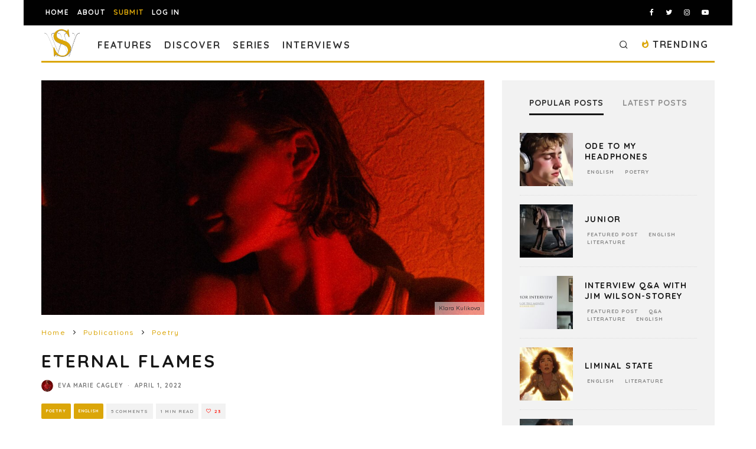

--- FILE ---
content_type: text/html; charset=utf-8
request_url: https://www.google.com/recaptcha/api2/anchor?ar=1&k=6LeSeDAaAAAAAGisEqXe9KVlHgX2KneJUCxZPZY9&co=aHR0cHM6Ly9zcGlsbHdvcmRzLmNvbTo0NDM.&hl=en&v=PoyoqOPhxBO7pBk68S4YbpHZ&size=invisible&anchor-ms=20000&execute-ms=30000&cb=p4p1y09bn7ap
body_size: 48627
content:
<!DOCTYPE HTML><html dir="ltr" lang="en"><head><meta http-equiv="Content-Type" content="text/html; charset=UTF-8">
<meta http-equiv="X-UA-Compatible" content="IE=edge">
<title>reCAPTCHA</title>
<style type="text/css">
/* cyrillic-ext */
@font-face {
  font-family: 'Roboto';
  font-style: normal;
  font-weight: 400;
  font-stretch: 100%;
  src: url(//fonts.gstatic.com/s/roboto/v48/KFO7CnqEu92Fr1ME7kSn66aGLdTylUAMa3GUBHMdazTgWw.woff2) format('woff2');
  unicode-range: U+0460-052F, U+1C80-1C8A, U+20B4, U+2DE0-2DFF, U+A640-A69F, U+FE2E-FE2F;
}
/* cyrillic */
@font-face {
  font-family: 'Roboto';
  font-style: normal;
  font-weight: 400;
  font-stretch: 100%;
  src: url(//fonts.gstatic.com/s/roboto/v48/KFO7CnqEu92Fr1ME7kSn66aGLdTylUAMa3iUBHMdazTgWw.woff2) format('woff2');
  unicode-range: U+0301, U+0400-045F, U+0490-0491, U+04B0-04B1, U+2116;
}
/* greek-ext */
@font-face {
  font-family: 'Roboto';
  font-style: normal;
  font-weight: 400;
  font-stretch: 100%;
  src: url(//fonts.gstatic.com/s/roboto/v48/KFO7CnqEu92Fr1ME7kSn66aGLdTylUAMa3CUBHMdazTgWw.woff2) format('woff2');
  unicode-range: U+1F00-1FFF;
}
/* greek */
@font-face {
  font-family: 'Roboto';
  font-style: normal;
  font-weight: 400;
  font-stretch: 100%;
  src: url(//fonts.gstatic.com/s/roboto/v48/KFO7CnqEu92Fr1ME7kSn66aGLdTylUAMa3-UBHMdazTgWw.woff2) format('woff2');
  unicode-range: U+0370-0377, U+037A-037F, U+0384-038A, U+038C, U+038E-03A1, U+03A3-03FF;
}
/* math */
@font-face {
  font-family: 'Roboto';
  font-style: normal;
  font-weight: 400;
  font-stretch: 100%;
  src: url(//fonts.gstatic.com/s/roboto/v48/KFO7CnqEu92Fr1ME7kSn66aGLdTylUAMawCUBHMdazTgWw.woff2) format('woff2');
  unicode-range: U+0302-0303, U+0305, U+0307-0308, U+0310, U+0312, U+0315, U+031A, U+0326-0327, U+032C, U+032F-0330, U+0332-0333, U+0338, U+033A, U+0346, U+034D, U+0391-03A1, U+03A3-03A9, U+03B1-03C9, U+03D1, U+03D5-03D6, U+03F0-03F1, U+03F4-03F5, U+2016-2017, U+2034-2038, U+203C, U+2040, U+2043, U+2047, U+2050, U+2057, U+205F, U+2070-2071, U+2074-208E, U+2090-209C, U+20D0-20DC, U+20E1, U+20E5-20EF, U+2100-2112, U+2114-2115, U+2117-2121, U+2123-214F, U+2190, U+2192, U+2194-21AE, U+21B0-21E5, U+21F1-21F2, U+21F4-2211, U+2213-2214, U+2216-22FF, U+2308-230B, U+2310, U+2319, U+231C-2321, U+2336-237A, U+237C, U+2395, U+239B-23B7, U+23D0, U+23DC-23E1, U+2474-2475, U+25AF, U+25B3, U+25B7, U+25BD, U+25C1, U+25CA, U+25CC, U+25FB, U+266D-266F, U+27C0-27FF, U+2900-2AFF, U+2B0E-2B11, U+2B30-2B4C, U+2BFE, U+3030, U+FF5B, U+FF5D, U+1D400-1D7FF, U+1EE00-1EEFF;
}
/* symbols */
@font-face {
  font-family: 'Roboto';
  font-style: normal;
  font-weight: 400;
  font-stretch: 100%;
  src: url(//fonts.gstatic.com/s/roboto/v48/KFO7CnqEu92Fr1ME7kSn66aGLdTylUAMaxKUBHMdazTgWw.woff2) format('woff2');
  unicode-range: U+0001-000C, U+000E-001F, U+007F-009F, U+20DD-20E0, U+20E2-20E4, U+2150-218F, U+2190, U+2192, U+2194-2199, U+21AF, U+21E6-21F0, U+21F3, U+2218-2219, U+2299, U+22C4-22C6, U+2300-243F, U+2440-244A, U+2460-24FF, U+25A0-27BF, U+2800-28FF, U+2921-2922, U+2981, U+29BF, U+29EB, U+2B00-2BFF, U+4DC0-4DFF, U+FFF9-FFFB, U+10140-1018E, U+10190-1019C, U+101A0, U+101D0-101FD, U+102E0-102FB, U+10E60-10E7E, U+1D2C0-1D2D3, U+1D2E0-1D37F, U+1F000-1F0FF, U+1F100-1F1AD, U+1F1E6-1F1FF, U+1F30D-1F30F, U+1F315, U+1F31C, U+1F31E, U+1F320-1F32C, U+1F336, U+1F378, U+1F37D, U+1F382, U+1F393-1F39F, U+1F3A7-1F3A8, U+1F3AC-1F3AF, U+1F3C2, U+1F3C4-1F3C6, U+1F3CA-1F3CE, U+1F3D4-1F3E0, U+1F3ED, U+1F3F1-1F3F3, U+1F3F5-1F3F7, U+1F408, U+1F415, U+1F41F, U+1F426, U+1F43F, U+1F441-1F442, U+1F444, U+1F446-1F449, U+1F44C-1F44E, U+1F453, U+1F46A, U+1F47D, U+1F4A3, U+1F4B0, U+1F4B3, U+1F4B9, U+1F4BB, U+1F4BF, U+1F4C8-1F4CB, U+1F4D6, U+1F4DA, U+1F4DF, U+1F4E3-1F4E6, U+1F4EA-1F4ED, U+1F4F7, U+1F4F9-1F4FB, U+1F4FD-1F4FE, U+1F503, U+1F507-1F50B, U+1F50D, U+1F512-1F513, U+1F53E-1F54A, U+1F54F-1F5FA, U+1F610, U+1F650-1F67F, U+1F687, U+1F68D, U+1F691, U+1F694, U+1F698, U+1F6AD, U+1F6B2, U+1F6B9-1F6BA, U+1F6BC, U+1F6C6-1F6CF, U+1F6D3-1F6D7, U+1F6E0-1F6EA, U+1F6F0-1F6F3, U+1F6F7-1F6FC, U+1F700-1F7FF, U+1F800-1F80B, U+1F810-1F847, U+1F850-1F859, U+1F860-1F887, U+1F890-1F8AD, U+1F8B0-1F8BB, U+1F8C0-1F8C1, U+1F900-1F90B, U+1F93B, U+1F946, U+1F984, U+1F996, U+1F9E9, U+1FA00-1FA6F, U+1FA70-1FA7C, U+1FA80-1FA89, U+1FA8F-1FAC6, U+1FACE-1FADC, U+1FADF-1FAE9, U+1FAF0-1FAF8, U+1FB00-1FBFF;
}
/* vietnamese */
@font-face {
  font-family: 'Roboto';
  font-style: normal;
  font-weight: 400;
  font-stretch: 100%;
  src: url(//fonts.gstatic.com/s/roboto/v48/KFO7CnqEu92Fr1ME7kSn66aGLdTylUAMa3OUBHMdazTgWw.woff2) format('woff2');
  unicode-range: U+0102-0103, U+0110-0111, U+0128-0129, U+0168-0169, U+01A0-01A1, U+01AF-01B0, U+0300-0301, U+0303-0304, U+0308-0309, U+0323, U+0329, U+1EA0-1EF9, U+20AB;
}
/* latin-ext */
@font-face {
  font-family: 'Roboto';
  font-style: normal;
  font-weight: 400;
  font-stretch: 100%;
  src: url(//fonts.gstatic.com/s/roboto/v48/KFO7CnqEu92Fr1ME7kSn66aGLdTylUAMa3KUBHMdazTgWw.woff2) format('woff2');
  unicode-range: U+0100-02BA, U+02BD-02C5, U+02C7-02CC, U+02CE-02D7, U+02DD-02FF, U+0304, U+0308, U+0329, U+1D00-1DBF, U+1E00-1E9F, U+1EF2-1EFF, U+2020, U+20A0-20AB, U+20AD-20C0, U+2113, U+2C60-2C7F, U+A720-A7FF;
}
/* latin */
@font-face {
  font-family: 'Roboto';
  font-style: normal;
  font-weight: 400;
  font-stretch: 100%;
  src: url(//fonts.gstatic.com/s/roboto/v48/KFO7CnqEu92Fr1ME7kSn66aGLdTylUAMa3yUBHMdazQ.woff2) format('woff2');
  unicode-range: U+0000-00FF, U+0131, U+0152-0153, U+02BB-02BC, U+02C6, U+02DA, U+02DC, U+0304, U+0308, U+0329, U+2000-206F, U+20AC, U+2122, U+2191, U+2193, U+2212, U+2215, U+FEFF, U+FFFD;
}
/* cyrillic-ext */
@font-face {
  font-family: 'Roboto';
  font-style: normal;
  font-weight: 500;
  font-stretch: 100%;
  src: url(//fonts.gstatic.com/s/roboto/v48/KFO7CnqEu92Fr1ME7kSn66aGLdTylUAMa3GUBHMdazTgWw.woff2) format('woff2');
  unicode-range: U+0460-052F, U+1C80-1C8A, U+20B4, U+2DE0-2DFF, U+A640-A69F, U+FE2E-FE2F;
}
/* cyrillic */
@font-face {
  font-family: 'Roboto';
  font-style: normal;
  font-weight: 500;
  font-stretch: 100%;
  src: url(//fonts.gstatic.com/s/roboto/v48/KFO7CnqEu92Fr1ME7kSn66aGLdTylUAMa3iUBHMdazTgWw.woff2) format('woff2');
  unicode-range: U+0301, U+0400-045F, U+0490-0491, U+04B0-04B1, U+2116;
}
/* greek-ext */
@font-face {
  font-family: 'Roboto';
  font-style: normal;
  font-weight: 500;
  font-stretch: 100%;
  src: url(//fonts.gstatic.com/s/roboto/v48/KFO7CnqEu92Fr1ME7kSn66aGLdTylUAMa3CUBHMdazTgWw.woff2) format('woff2');
  unicode-range: U+1F00-1FFF;
}
/* greek */
@font-face {
  font-family: 'Roboto';
  font-style: normal;
  font-weight: 500;
  font-stretch: 100%;
  src: url(//fonts.gstatic.com/s/roboto/v48/KFO7CnqEu92Fr1ME7kSn66aGLdTylUAMa3-UBHMdazTgWw.woff2) format('woff2');
  unicode-range: U+0370-0377, U+037A-037F, U+0384-038A, U+038C, U+038E-03A1, U+03A3-03FF;
}
/* math */
@font-face {
  font-family: 'Roboto';
  font-style: normal;
  font-weight: 500;
  font-stretch: 100%;
  src: url(//fonts.gstatic.com/s/roboto/v48/KFO7CnqEu92Fr1ME7kSn66aGLdTylUAMawCUBHMdazTgWw.woff2) format('woff2');
  unicode-range: U+0302-0303, U+0305, U+0307-0308, U+0310, U+0312, U+0315, U+031A, U+0326-0327, U+032C, U+032F-0330, U+0332-0333, U+0338, U+033A, U+0346, U+034D, U+0391-03A1, U+03A3-03A9, U+03B1-03C9, U+03D1, U+03D5-03D6, U+03F0-03F1, U+03F4-03F5, U+2016-2017, U+2034-2038, U+203C, U+2040, U+2043, U+2047, U+2050, U+2057, U+205F, U+2070-2071, U+2074-208E, U+2090-209C, U+20D0-20DC, U+20E1, U+20E5-20EF, U+2100-2112, U+2114-2115, U+2117-2121, U+2123-214F, U+2190, U+2192, U+2194-21AE, U+21B0-21E5, U+21F1-21F2, U+21F4-2211, U+2213-2214, U+2216-22FF, U+2308-230B, U+2310, U+2319, U+231C-2321, U+2336-237A, U+237C, U+2395, U+239B-23B7, U+23D0, U+23DC-23E1, U+2474-2475, U+25AF, U+25B3, U+25B7, U+25BD, U+25C1, U+25CA, U+25CC, U+25FB, U+266D-266F, U+27C0-27FF, U+2900-2AFF, U+2B0E-2B11, U+2B30-2B4C, U+2BFE, U+3030, U+FF5B, U+FF5D, U+1D400-1D7FF, U+1EE00-1EEFF;
}
/* symbols */
@font-face {
  font-family: 'Roboto';
  font-style: normal;
  font-weight: 500;
  font-stretch: 100%;
  src: url(//fonts.gstatic.com/s/roboto/v48/KFO7CnqEu92Fr1ME7kSn66aGLdTylUAMaxKUBHMdazTgWw.woff2) format('woff2');
  unicode-range: U+0001-000C, U+000E-001F, U+007F-009F, U+20DD-20E0, U+20E2-20E4, U+2150-218F, U+2190, U+2192, U+2194-2199, U+21AF, U+21E6-21F0, U+21F3, U+2218-2219, U+2299, U+22C4-22C6, U+2300-243F, U+2440-244A, U+2460-24FF, U+25A0-27BF, U+2800-28FF, U+2921-2922, U+2981, U+29BF, U+29EB, U+2B00-2BFF, U+4DC0-4DFF, U+FFF9-FFFB, U+10140-1018E, U+10190-1019C, U+101A0, U+101D0-101FD, U+102E0-102FB, U+10E60-10E7E, U+1D2C0-1D2D3, U+1D2E0-1D37F, U+1F000-1F0FF, U+1F100-1F1AD, U+1F1E6-1F1FF, U+1F30D-1F30F, U+1F315, U+1F31C, U+1F31E, U+1F320-1F32C, U+1F336, U+1F378, U+1F37D, U+1F382, U+1F393-1F39F, U+1F3A7-1F3A8, U+1F3AC-1F3AF, U+1F3C2, U+1F3C4-1F3C6, U+1F3CA-1F3CE, U+1F3D4-1F3E0, U+1F3ED, U+1F3F1-1F3F3, U+1F3F5-1F3F7, U+1F408, U+1F415, U+1F41F, U+1F426, U+1F43F, U+1F441-1F442, U+1F444, U+1F446-1F449, U+1F44C-1F44E, U+1F453, U+1F46A, U+1F47D, U+1F4A3, U+1F4B0, U+1F4B3, U+1F4B9, U+1F4BB, U+1F4BF, U+1F4C8-1F4CB, U+1F4D6, U+1F4DA, U+1F4DF, U+1F4E3-1F4E6, U+1F4EA-1F4ED, U+1F4F7, U+1F4F9-1F4FB, U+1F4FD-1F4FE, U+1F503, U+1F507-1F50B, U+1F50D, U+1F512-1F513, U+1F53E-1F54A, U+1F54F-1F5FA, U+1F610, U+1F650-1F67F, U+1F687, U+1F68D, U+1F691, U+1F694, U+1F698, U+1F6AD, U+1F6B2, U+1F6B9-1F6BA, U+1F6BC, U+1F6C6-1F6CF, U+1F6D3-1F6D7, U+1F6E0-1F6EA, U+1F6F0-1F6F3, U+1F6F7-1F6FC, U+1F700-1F7FF, U+1F800-1F80B, U+1F810-1F847, U+1F850-1F859, U+1F860-1F887, U+1F890-1F8AD, U+1F8B0-1F8BB, U+1F8C0-1F8C1, U+1F900-1F90B, U+1F93B, U+1F946, U+1F984, U+1F996, U+1F9E9, U+1FA00-1FA6F, U+1FA70-1FA7C, U+1FA80-1FA89, U+1FA8F-1FAC6, U+1FACE-1FADC, U+1FADF-1FAE9, U+1FAF0-1FAF8, U+1FB00-1FBFF;
}
/* vietnamese */
@font-face {
  font-family: 'Roboto';
  font-style: normal;
  font-weight: 500;
  font-stretch: 100%;
  src: url(//fonts.gstatic.com/s/roboto/v48/KFO7CnqEu92Fr1ME7kSn66aGLdTylUAMa3OUBHMdazTgWw.woff2) format('woff2');
  unicode-range: U+0102-0103, U+0110-0111, U+0128-0129, U+0168-0169, U+01A0-01A1, U+01AF-01B0, U+0300-0301, U+0303-0304, U+0308-0309, U+0323, U+0329, U+1EA0-1EF9, U+20AB;
}
/* latin-ext */
@font-face {
  font-family: 'Roboto';
  font-style: normal;
  font-weight: 500;
  font-stretch: 100%;
  src: url(//fonts.gstatic.com/s/roboto/v48/KFO7CnqEu92Fr1ME7kSn66aGLdTylUAMa3KUBHMdazTgWw.woff2) format('woff2');
  unicode-range: U+0100-02BA, U+02BD-02C5, U+02C7-02CC, U+02CE-02D7, U+02DD-02FF, U+0304, U+0308, U+0329, U+1D00-1DBF, U+1E00-1E9F, U+1EF2-1EFF, U+2020, U+20A0-20AB, U+20AD-20C0, U+2113, U+2C60-2C7F, U+A720-A7FF;
}
/* latin */
@font-face {
  font-family: 'Roboto';
  font-style: normal;
  font-weight: 500;
  font-stretch: 100%;
  src: url(//fonts.gstatic.com/s/roboto/v48/KFO7CnqEu92Fr1ME7kSn66aGLdTylUAMa3yUBHMdazQ.woff2) format('woff2');
  unicode-range: U+0000-00FF, U+0131, U+0152-0153, U+02BB-02BC, U+02C6, U+02DA, U+02DC, U+0304, U+0308, U+0329, U+2000-206F, U+20AC, U+2122, U+2191, U+2193, U+2212, U+2215, U+FEFF, U+FFFD;
}
/* cyrillic-ext */
@font-face {
  font-family: 'Roboto';
  font-style: normal;
  font-weight: 900;
  font-stretch: 100%;
  src: url(//fonts.gstatic.com/s/roboto/v48/KFO7CnqEu92Fr1ME7kSn66aGLdTylUAMa3GUBHMdazTgWw.woff2) format('woff2');
  unicode-range: U+0460-052F, U+1C80-1C8A, U+20B4, U+2DE0-2DFF, U+A640-A69F, U+FE2E-FE2F;
}
/* cyrillic */
@font-face {
  font-family: 'Roboto';
  font-style: normal;
  font-weight: 900;
  font-stretch: 100%;
  src: url(//fonts.gstatic.com/s/roboto/v48/KFO7CnqEu92Fr1ME7kSn66aGLdTylUAMa3iUBHMdazTgWw.woff2) format('woff2');
  unicode-range: U+0301, U+0400-045F, U+0490-0491, U+04B0-04B1, U+2116;
}
/* greek-ext */
@font-face {
  font-family: 'Roboto';
  font-style: normal;
  font-weight: 900;
  font-stretch: 100%;
  src: url(//fonts.gstatic.com/s/roboto/v48/KFO7CnqEu92Fr1ME7kSn66aGLdTylUAMa3CUBHMdazTgWw.woff2) format('woff2');
  unicode-range: U+1F00-1FFF;
}
/* greek */
@font-face {
  font-family: 'Roboto';
  font-style: normal;
  font-weight: 900;
  font-stretch: 100%;
  src: url(//fonts.gstatic.com/s/roboto/v48/KFO7CnqEu92Fr1ME7kSn66aGLdTylUAMa3-UBHMdazTgWw.woff2) format('woff2');
  unicode-range: U+0370-0377, U+037A-037F, U+0384-038A, U+038C, U+038E-03A1, U+03A3-03FF;
}
/* math */
@font-face {
  font-family: 'Roboto';
  font-style: normal;
  font-weight: 900;
  font-stretch: 100%;
  src: url(//fonts.gstatic.com/s/roboto/v48/KFO7CnqEu92Fr1ME7kSn66aGLdTylUAMawCUBHMdazTgWw.woff2) format('woff2');
  unicode-range: U+0302-0303, U+0305, U+0307-0308, U+0310, U+0312, U+0315, U+031A, U+0326-0327, U+032C, U+032F-0330, U+0332-0333, U+0338, U+033A, U+0346, U+034D, U+0391-03A1, U+03A3-03A9, U+03B1-03C9, U+03D1, U+03D5-03D6, U+03F0-03F1, U+03F4-03F5, U+2016-2017, U+2034-2038, U+203C, U+2040, U+2043, U+2047, U+2050, U+2057, U+205F, U+2070-2071, U+2074-208E, U+2090-209C, U+20D0-20DC, U+20E1, U+20E5-20EF, U+2100-2112, U+2114-2115, U+2117-2121, U+2123-214F, U+2190, U+2192, U+2194-21AE, U+21B0-21E5, U+21F1-21F2, U+21F4-2211, U+2213-2214, U+2216-22FF, U+2308-230B, U+2310, U+2319, U+231C-2321, U+2336-237A, U+237C, U+2395, U+239B-23B7, U+23D0, U+23DC-23E1, U+2474-2475, U+25AF, U+25B3, U+25B7, U+25BD, U+25C1, U+25CA, U+25CC, U+25FB, U+266D-266F, U+27C0-27FF, U+2900-2AFF, U+2B0E-2B11, U+2B30-2B4C, U+2BFE, U+3030, U+FF5B, U+FF5D, U+1D400-1D7FF, U+1EE00-1EEFF;
}
/* symbols */
@font-face {
  font-family: 'Roboto';
  font-style: normal;
  font-weight: 900;
  font-stretch: 100%;
  src: url(//fonts.gstatic.com/s/roboto/v48/KFO7CnqEu92Fr1ME7kSn66aGLdTylUAMaxKUBHMdazTgWw.woff2) format('woff2');
  unicode-range: U+0001-000C, U+000E-001F, U+007F-009F, U+20DD-20E0, U+20E2-20E4, U+2150-218F, U+2190, U+2192, U+2194-2199, U+21AF, U+21E6-21F0, U+21F3, U+2218-2219, U+2299, U+22C4-22C6, U+2300-243F, U+2440-244A, U+2460-24FF, U+25A0-27BF, U+2800-28FF, U+2921-2922, U+2981, U+29BF, U+29EB, U+2B00-2BFF, U+4DC0-4DFF, U+FFF9-FFFB, U+10140-1018E, U+10190-1019C, U+101A0, U+101D0-101FD, U+102E0-102FB, U+10E60-10E7E, U+1D2C0-1D2D3, U+1D2E0-1D37F, U+1F000-1F0FF, U+1F100-1F1AD, U+1F1E6-1F1FF, U+1F30D-1F30F, U+1F315, U+1F31C, U+1F31E, U+1F320-1F32C, U+1F336, U+1F378, U+1F37D, U+1F382, U+1F393-1F39F, U+1F3A7-1F3A8, U+1F3AC-1F3AF, U+1F3C2, U+1F3C4-1F3C6, U+1F3CA-1F3CE, U+1F3D4-1F3E0, U+1F3ED, U+1F3F1-1F3F3, U+1F3F5-1F3F7, U+1F408, U+1F415, U+1F41F, U+1F426, U+1F43F, U+1F441-1F442, U+1F444, U+1F446-1F449, U+1F44C-1F44E, U+1F453, U+1F46A, U+1F47D, U+1F4A3, U+1F4B0, U+1F4B3, U+1F4B9, U+1F4BB, U+1F4BF, U+1F4C8-1F4CB, U+1F4D6, U+1F4DA, U+1F4DF, U+1F4E3-1F4E6, U+1F4EA-1F4ED, U+1F4F7, U+1F4F9-1F4FB, U+1F4FD-1F4FE, U+1F503, U+1F507-1F50B, U+1F50D, U+1F512-1F513, U+1F53E-1F54A, U+1F54F-1F5FA, U+1F610, U+1F650-1F67F, U+1F687, U+1F68D, U+1F691, U+1F694, U+1F698, U+1F6AD, U+1F6B2, U+1F6B9-1F6BA, U+1F6BC, U+1F6C6-1F6CF, U+1F6D3-1F6D7, U+1F6E0-1F6EA, U+1F6F0-1F6F3, U+1F6F7-1F6FC, U+1F700-1F7FF, U+1F800-1F80B, U+1F810-1F847, U+1F850-1F859, U+1F860-1F887, U+1F890-1F8AD, U+1F8B0-1F8BB, U+1F8C0-1F8C1, U+1F900-1F90B, U+1F93B, U+1F946, U+1F984, U+1F996, U+1F9E9, U+1FA00-1FA6F, U+1FA70-1FA7C, U+1FA80-1FA89, U+1FA8F-1FAC6, U+1FACE-1FADC, U+1FADF-1FAE9, U+1FAF0-1FAF8, U+1FB00-1FBFF;
}
/* vietnamese */
@font-face {
  font-family: 'Roboto';
  font-style: normal;
  font-weight: 900;
  font-stretch: 100%;
  src: url(//fonts.gstatic.com/s/roboto/v48/KFO7CnqEu92Fr1ME7kSn66aGLdTylUAMa3OUBHMdazTgWw.woff2) format('woff2');
  unicode-range: U+0102-0103, U+0110-0111, U+0128-0129, U+0168-0169, U+01A0-01A1, U+01AF-01B0, U+0300-0301, U+0303-0304, U+0308-0309, U+0323, U+0329, U+1EA0-1EF9, U+20AB;
}
/* latin-ext */
@font-face {
  font-family: 'Roboto';
  font-style: normal;
  font-weight: 900;
  font-stretch: 100%;
  src: url(//fonts.gstatic.com/s/roboto/v48/KFO7CnqEu92Fr1ME7kSn66aGLdTylUAMa3KUBHMdazTgWw.woff2) format('woff2');
  unicode-range: U+0100-02BA, U+02BD-02C5, U+02C7-02CC, U+02CE-02D7, U+02DD-02FF, U+0304, U+0308, U+0329, U+1D00-1DBF, U+1E00-1E9F, U+1EF2-1EFF, U+2020, U+20A0-20AB, U+20AD-20C0, U+2113, U+2C60-2C7F, U+A720-A7FF;
}
/* latin */
@font-face {
  font-family: 'Roboto';
  font-style: normal;
  font-weight: 900;
  font-stretch: 100%;
  src: url(//fonts.gstatic.com/s/roboto/v48/KFO7CnqEu92Fr1ME7kSn66aGLdTylUAMa3yUBHMdazQ.woff2) format('woff2');
  unicode-range: U+0000-00FF, U+0131, U+0152-0153, U+02BB-02BC, U+02C6, U+02DA, U+02DC, U+0304, U+0308, U+0329, U+2000-206F, U+20AC, U+2122, U+2191, U+2193, U+2212, U+2215, U+FEFF, U+FFFD;
}

</style>
<link rel="stylesheet" type="text/css" href="https://www.gstatic.com/recaptcha/releases/PoyoqOPhxBO7pBk68S4YbpHZ/styles__ltr.css">
<script nonce="2IDQlcjBcdOU7gm03HqZ7Q" type="text/javascript">window['__recaptcha_api'] = 'https://www.google.com/recaptcha/api2/';</script>
<script type="text/javascript" src="https://www.gstatic.com/recaptcha/releases/PoyoqOPhxBO7pBk68S4YbpHZ/recaptcha__en.js" nonce="2IDQlcjBcdOU7gm03HqZ7Q">
      
    </script></head>
<body><div id="rc-anchor-alert" class="rc-anchor-alert"></div>
<input type="hidden" id="recaptcha-token" value="[base64]">
<script type="text/javascript" nonce="2IDQlcjBcdOU7gm03HqZ7Q">
      recaptcha.anchor.Main.init("[\x22ainput\x22,[\x22bgdata\x22,\x22\x22,\[base64]/[base64]/[base64]/[base64]/[base64]/UltsKytdPUU6KEU8MjA0OD9SW2wrK109RT4+NnwxOTI6KChFJjY0NTEyKT09NTUyOTYmJk0rMTxjLmxlbmd0aCYmKGMuY2hhckNvZGVBdChNKzEpJjY0NTEyKT09NTYzMjA/[base64]/[base64]/[base64]/[base64]/[base64]/[base64]/[base64]\x22,\[base64]\x22,\x22JMKcWhbDh8OEwoNTw7QTEsOZCyrDghPCsTAyw60Gw77Du8Kcw7vCm2IRLUpuUMO9IMO/K8ORw7TDhSl+wpvCmMO/USUjdcO1asOYwpbDssO4LBfDjMKYw4Qww68uWyjDjcK0fQ/CmnxQw47CoMK+bcKpwpjCnV8Qw6LDj8KGCsOkLMOYwpALAHnCkx8fd0h/wqTCrSQ5CsKAw4LCizjDkMOXwogkDw3CjUvCm8O3wrFKElRLwpkgQVzCtg/CvsOBUzsQwqzDsAgtVV8YeWY8WxzDpBV9w5EPw6RdIcKSw7xofMO+dsK9woRqw7o3czdMw7zDvmVaw5V5O8O5w4UywqLDjU7Csw4uZ8O+w5FmwqJBVcKTwr/DmxDDnRTDg8K3w4vDrXZqQyhMwqPDkwc7w5HCpQnCim7CvlMtwoB0ZcKCw68xwoNUw7AqAsKpw6vCsMKOw4h4fF7DksOCMTMMCsKFScOsDivDtsOzEMK3FiB8VcKOSVXCtMOGw5LDrMOSMibDqsOPw5LDkMKJCQ81wojCtVXClWALw58vO8Kpw6sxwpkyQsKcwq/[base64]/dMKtw7FVCmBoV8Obw75CGcKSJcOtJUBCAnDCm8OlbcO8bE3Co8O6DyjCnTzClygKw57DpnkDR8Onwp3DrXY7Hj0Iw7fDs8O6VBssNcOZAMK2w47CnE/[base64]/DmcKIwrhpAsOJQk7DsSQ2woBVw6llFWULw6zCh8OWw7oFL1pJETnCpMKUDsKFacOVw5BHDToPwqgXw57CgUUfw4HDhcKULMO6K8KOHMKpTETCq2hzRmjCpsKlwrRcKsOXw5jDnsKXVl/CvArDq8KZKsKNwoA3wq/CmsOHw57DkMK0Q8Ozw4LCk0opdsO/wo/CocOmMADDsBcME8OoDEBPwpfDr8OgU3jDlCoZbcOSwotISEJAQQDDtsKUw4hlU8OwJG7DohbDjcKlw7V1wpICwrHDiW/DgVAcwqjCssKWwoppHMKyCMOwQR7CnsKtCGIhwqdkCXwGYU3CqMKQwq0CRHRwKcK0w7fCgQ/DosK2w5VJw6FYwobDocKkO2omcsO8IDrCjhPDvcOgw7ZCPlLCmsKlZVfDusKhwr0Zw4FiwoVVAVDDncOAcMKMb8KKSUYIwp/Dhm5VFx7CpFRFBsKDMwUlwq/Ct8OuKV/Du8KoD8Kbw6vCncOuDMOQwoQUwrDDs8KYA8Ouw6LDi8OJBsKOZWjCpgnCryIgecKWw5fDmMOQw7V4w6cYAcK8w7FrCWrDrDxvHcOpLcKnDCscw6xDS8OvW8OlwpDClMKVwq9oXgvChMOHw7PCqT/DmB/Dj8K7PsKIwqrDlnnDp2PDs0LCuXA/wpUuSsO2wqDDssO2w5wxwozDv8OiShNyw7otK8OheX4DwoY/w5fDjltZLWPCgSjCosK/w49dc8OcwqIuw7Asw4fDm8OHBnFZwpPCmmkeVcKIAsK7PMOdwpjCnXIqf8K5wrzCkMKvAEU4woTCqsOIwptVMMODw4fCn2Y4f0DCuEvDo8OIwo0rw4DDksOCwq/[base64]/GHQoXsK8w7Amw6NjwqlNw6fDmx/[base64]/[base64]/[base64]/wpHDqw/Ctyoxw4oWwozDqMKVWEBIc2DCnMKMw6bCgsK+WcOSb8OVEsKaasKDGcOhVlzCuQlrMMKawp/[base64]/CkxzCo2LCj8KYw5RIw64TRMKZwpDDisOVL8KjbsO7wo7DiXEmw6ByVzlowrotwrgiwp4fYxAUwpfCjgofJcKSwoNTwrnDtAXCu09aZX/CnHbCmMO2w6N5wqXCo0vDlMO1woTDksOKWg4FwqXCpcOgDMO3w5/DlUjCpXnCv8K7w67DmsKZGGrCv2HCtl/DpsKGBMO4eBobXkMkw5TCuA0ew7DDqsOySMOHw7/[base64]/Cg8O2wqMawosUwqkdSgPChCLClcKAw6whwqgqd2w9w44SIsOXTMOvQcOjwq5gw4PDiAA/w67DvcKEaj3DpMKEw5Rrw7nCkMKdT8OscEXCrAXCgzrDuUvChh3Cu1IQwrduwqHDisOiw6sCwrIie8OoBzIYw4/Ch8O1wrvDnGtFw4Epw4zCt8K7w4RJc0fCmMKNU8OSw70Ew6/Dj8KJEMKzPVthw7xDDGtgw7TDlVDCpz/CpsK0wrUSd0bCtcKfD8O7wpVIFUTDvcK+BMKFw7PCrMOVb8OaExsLEsO0ABNRwqjCj8KwAsOhw5kQOsK/[base64]/CsMKWw79DIWt8UEslwr/DrCAJw5pHOXnDhirDrMKzHsOmw4zDuRpNTn3CoETCl1zDv8OaS8K3w4DCtmPCry/DmMKKX2AjN8ODCMK/[base64]/F2AnM8O6OzwKwoUhYWYuDjoEWy4tL8KTVMOjQcOSIifCthnDr3tmwpcPVhMbwrHDrcOUw5zDksKxJnDDnzN5wptow69lVcKjdlHDrVExXMOlB8KCw6zDv8KFVFRuHcOEKG9Vw7/[base64]/DssKhw73CtsKBb8KqcndTcMOqGyzDsEvDj8KHbMKNwo/DmMOGZgo1wpvCicO4wowkwqTClDfDuMKow6/DrMOmw7LCkcOcw7gNCiNCHAHDiGEuwroxwpBYDF9dMQ3DocORw4rCtV/CiMOudS/DihjCr8KcccKUA0zCqMOBSsKuwptdaHFzHsKjwp1dw7zCphFowr3CsMKTHMK7wo0hw68wMcKRCSnCs8KUJ8KKHgxgwovCo8OReMKlw74Jwr5rSjR0w4TDgiMoAsKJIsKvXks6w51OwrjCtcOqf8O8w51AFcOTBMK6eQN/woPCpMKeI8KHEMK5dcOQU8KNY8K1HTNbHcKZwrstw6bCnsKUw4JDLlnChsO3w53Cty1uSxs2wpvDgFd2w4zCqHfDksOow7o6RgfCk8KACzjDnMOYWXPCrQjCvlxpU8K4w4/Du8Kzwq5SKsO5dsK+wo8Iw4/CgGRoUsOPV8K/dCoZw4DDhFNnwqAzLcK+UsO3F1bDkXEuF8KWwqTCszbClsOJaMO8XFoRLXJlw612ICLDgDg+w5jDkz/ClldMTyXDgQ/[base64]/CjzRjwpZZWEfDisODSjXDlx/[base64]/CqTJxX8KTIWXCslXCrGJMbjnDvcOQw4NXbMKtH8KPwqRCwpQtwqU+CmVTw6HDosKvwq/DkUphwpzDq2kvMRFWfMONwpHCuEnDtCwLwrDDsABXRkUiDMOnCC7CuMKQwoTDvcKzZkTCoWBgEMOJwp4aVzDCk8KGwo5ZCmQcRcOFw6bDsCbDscO0wpMGXSLCmUh0w4pXw75mIsO0ND3DnXDDkcOtwp4Xw4FnGT3Dk8KmODPDt8OIw5vDj8KCdxI+BsKGwq/ClWYWdBUawqUnXGvCmVbCqh9xa8Oaw7wYw6XCjknDjkHCkTfDtVvCjw/Dh8KNU8K0SzsZw5IjPC9qwogTw7EHMsKOPjwLY11kBhgXwqvCsmnDkgzCssOnw70twot6w6jDmMKlw6ttRsOswrrDvMOGLhnCg07Dj8KMwrsuwoADw4UtKj7CqmJ/[base64]/Dv8O/[base64]/[base64]/XkPDu8KrwpsXMcOZw6FOwp3CtDVswqzDomoMPsOlLcO2dMKVGVHCr3PCpHhTwojCugrDi3lxEHbDkMO1PMKZamzDpCNGasKdwplzcR7CuzJ9w6xgw5jDn8OPwqtxbljCuzrCsHkww4/Dli55wpHCmFluw5bCgl55w6PCqh4uwqsnw5c4wqc9wpdVw4IxIcKWwpnDjW3CtcOeE8KEMsKYwo/ChQdXCnJyA8OAw6/CkMO6X8OVw6ZHwo49dilswr/Ctkcww7fCiQZow7nCtR5Rw7kWw7HDjAcNwqsDw6TCkcKsXFTDlCp/[base64]/ChsKWw67ChMKuPcOuw6YTw7bCucO+AF0AaB4eTcKjwqjCn2fDogvCryccwqI4wpDCpMONJ8K0BAfDlX81ccK+wqrCpExuQloiwpbCnQl5w4ZueW3Dpj7Crn4afsKlw47DhsK8wro2An/CoMODwp3CjsOLUcOQdsODd8K7w5DDtGDCvwnDlcOHS8OcEAbDqAtjL8OQw6sMH8O9wqADHMKtwpV0wrV/KcOdw7LDlMKoUWQNw7nDg8KgGzHDr1vCv8O9CDXDnSplLWpDw6TCklPDlRfDtjFSeFDDvW3CnXNOQBg1w6TDjMOweULDm25TFB5CfcOswovDg2hhw5oMw7U3w79/wrLCtsK5FSzDlMKvwo46wofDjUILw7NxAHkmdmPDu0TCvUA6w4slcsKtAwcIw57Cq8OdwpXDj3wjOsO8wqxLalx0wqDCkMKzwrfCmcOHw4fCk8OPw5zDusKfVkVEwp/[base64]/[base64]/DnUJPAXAPfMKew6pdVgEtJcKZSDfDm8O1DFXCqsKNMcOBIQHCm8KCw6BhHMKXw7ZwwpfDrm06w7/CunrClFrCk8KfwoTCjSlkOsOlw4EWbjrCicKqLGwQw6UrL8O9ZAZkccOawoJKWsKzw4nDpVHCocO/wpkqw6dwPMO/[base64]/[base64]/[base64]/ChHTCtMK5Pl/DssOPFUhYU0QvKMKvwqPCulfDusOgw6nDvCTDjMO/[base64]/Ds3TCpMKnwqfCmws5woDCtRnCvMOew5ESwq4Sw4/DnlciGcKmwrLDu30iM8OrccKwYzLDoMKtQmnCgsOAw7VqwqlTJA/CqcK8wqYHasK8woIHesKQQMKqHsK1ECBZwow+wp9OwobClUfDn0zCjMORwpDDssK3FsK1wrLCiBfDjcKbWcO3UhYsCiIdZsKiwoDCgF4qw77CiFzCnwjChSdIwrnDrMK/w4xtMkUgw4/Cj1TDt8KCI04ew4xEfcKxw5Uyw6hdw4PDmmnDoBREwp8TwpwWwo/Do8ORwqHDhcKmw4YhEMKQw7DDhhPDgMO/ClXCnS7DqMOoEyHDjsKXZF7Dn8OowqkPVwE+w7PDuEwDU8OpCsO5woTCv2LCpsKEQMOKwr/Drwo9JSfChiLDqsK1w6pXw6LCpsK3wpnCqmTChcKgw4LCikkMwr/Cn1bDhsKNKFQLGzDCjMKOXi/CrcKGwrkVwpTCiGIQwolQw7zCtCjCm8OSw5HDscO4AsOKWMOrNsOxUsKrwp51FcOBw5jDuTJuFcOqbMKmWMOPasOVAwbDucKwwqMqTzrCvi7DjsOWw4rCniMqwoV5w5rDjD7DnSV6wpzDuMONw4TDmk0lwqhdEcOnKMOrwoUGScKeDhgHw5HDnl/Dn8KAwqhnHcKqAng8wog4w6MUHxfDlhY0w44Sw7FPw5LCgXPCn3FCw7XDtwc+EyrCiHZswpvChlPDr2rDhsKlSkpZw5XDhy7DpwrDrcKIw5fCi8KUw5Z9woZAOT/DtkVBw73CpsKhKMK4wqrCtsKLwpIiJMOqNcKKwqlOw4UKWTc6W1PDvsObw5DDsS3CjWHDqmTDuHFmfH0DTyPCjMK+Z2wnw7PCrsKKwpNXAMOFwoN5SArComcKw73CncOBw7LDgEsAfzPDn3N3wpEqMsOOwrXDkyXDnMO4w6sZw748w61tw54uw6/[base64]/DvQXCmcO+RsOkFSbDq8OawodTw5UTw6/DmEbDvURswoVHJjzCjWcPHcONwpnDv1JBw7nCu8O1e2hww4DCiMO4w7nDmsOFdx1Kw4wSwoXCpTcwTxbCgRbCusORw7fCrRtbJcKQBsOJwqbDg17CnGfCjcO8DW0Dw7xCFDfDhMOTZMOGw7/DskfCp8Kmw68peF9lw5rCiMO5wq07w63Dv37DowjDl1xrw6fDr8KDw4jDvMKUw7TCuwwCw7U/SsKzBk/DrhPDikRYwoAHAF09D8K+wrFmGXM0V3vDqi3CvcKkJ8KwR0zCiBYQw79Fw6jCnWAJw7IfZD/Cp8OCwrIyw5XDu8O/J3QBwovDisKiw41cDsOawrBBw5LDhMOxwqo7w4ZKw7TCvMO9Sx/DkjLCv8OPS2dqw4IVDlLCr8KsA8KhwpRew5EHwrzDtMK/w5sXwozCg8OhwrTDk2twZTPCr8KswqXDkmZow7V3wpnCswRjwpfCswnDvMKpw5Igw4rCr8Ogw6AHVMO4KcODwqLDnsKjwrVHXUQ0w7V4wrjCs3/CsmMpU2FXLUjCl8OUTsKZw6MiF8OJT8OHVSJ2JsKnEDhYwoViw4VDRsK/dsKjwoTCrXXDoD46J8OlwrXDmidfWMK2OsKrRGULwqzDucOHOBzDocK9wpZnVg3DiMOvw6BhcMO/[base64]/ChcO2wonCvMKiwqrDtQUTwrLCvlbCvMKvw5YhQBXDvMOCwrbCjcKewpF7wqHDkBQVcGfDpxbCpQwWbHnDqgkiwpLCqSIvBsOpIyVJXsKnwqLDicOew4DDqW0WS8KXJcK2EcOaw7xrDcK6GMKfworCj1/DrcO4wrxdw53CjRMEBFTCg8ORwptYHmUGw4Zhwq4WVMK/wofCr0oowqEeMDzDqsK4wqNkw7XDp8K0S8KJfi5iDittXsOJwrHCuMKyWEJhw6ERw7LDk8Osw5AIwq/[base64]/DtMOXDjDChMK6w7rCnsKgFcOcwqfDpW/[base64]/w6TDicOdwp3CncKvw6oCEsKkwr3DssO1fijClsKKZMOaw4l4wpnDosKDwqp+bMO6Q8K9wo8/[base64]/[base64]/[base64]/[base64]/CkVDCs8Kbw48gBlZxw5LCs8Ktw7fCrcKAEhQ/[base64]/CpsOXwpJpMwDCp2Vbwr1Vw6A0Y8KeM8OqwqsFwoVYw61Yw51/[base64]/wpDCrDfDrMKvw6JyOMKxCMKPZsKPZ37Dm8OGYBJOVjcEwpJCwq/DqMKhw5kAw6HDjCgyw63DosOFwrbClMKBwqbDhsKBYsKJMsK2FFJhScKGLMKFDsK7wqUgwq9gV38qccOGw5kyasOLwrrDscOJw5k6PTHCocKVDsOvwofDs2bDnT8xwpE/w6c0wrQ4C8O9Q8K7wqtgTnjDiS3CpHHDhsO/VSU9Sjwfw6jDq2k5NsKbwpEHwr4/[base64]/MwkuwpDCpsKVwqMpw7Mfw5PCimp6w7RHOC9Ow4rDlcKBwovCo0vDlw5dWsKkJsKlwqTDrsOrw5kHQ2ZZSh8WbcOpFMKLFcOaFgfCgsKUNsOlI8K8wpLCgBfCphtseFM+w4HDgMOoFRPCrsKPLk7Cv8K+TBzChAvDkWvDlQ/CvcKqw6Idw6XCilI9c2LCksO7fMK9wpJ3elzCg8KHFT4tw58kPg0dFEUVw6rCvcO9wq1YwobCmMKfLsOLHsK5LyPDjsOufMONAMK7w7F+Rz7DscOkG8KJA8K2wrV/FzZ6wr3Dl1QtScKIwqDDicKcwpd/w7DCvG5hBScXLcKoAcKhw6cSwqIrYsK2Z1RywoPCsXbDqXvDuMKtw5jCjsKcwronw5QkOcKjw5/Dk8KLB2PDsRQUwrXDpHtGw7UXesKkU8KwAh0Ow6pvfMK5wqvCnsKOaMOmBsKpw7QbQkbCj8KGJcKLQ8KJPXcpwpFJw7QjZcOUwobCscO9wp1/DMOCUjUBw5A4w4vCkGfCrMKzw5wuwpPDjsKKMcKWBsKRKyVUwqZzAzbDiMOLXWZfw6DCncKofcOVDC7CrFzCjxYlbMKqYMOJTsOQCcO6esOhEsKrw5bCqjnDq3jDtsKwY2LCjQLCuMKoUcKNwoDClMOyw6l6w7jCpzogJ1zCjMKWw7DDmT/Dv8KIwrE6O8OoN8OuScObwqFpw4LCll3Dtl7CtmnDqC3Dvj/DssORwq11w4XCs8ODwoNIwrFRwogwwppWw6rDsMKJVDLDjyvCgQLChMOPdsODaMKHLcOad8OwOMKoDAFFYgfCoMKjMsO+w7AUIB9zM8ONwokfEMOvAMKHMsKBwrXCkcOswrwuesOBKCrCqzrDu0zCrD/Ck0lcwqoXR2wwb8Klwr7DsUDDmCpUw7DCq1/CpMKydcKYwogtwo/[base64]/w5FDTVNLwr7DrGXDsMKoZCfDocOiwrPCsMKgwoXDncKtwr0Iwo3CmmnCoDrCm37Du8KFJjTDkcO+D8OsRMKjDAxlwoHCihzDgVAtw57CqsKlwqh/DMO/[base64]/CqsK+fw3CsidKwoHCo8K/[base64]/VMKQFV8wR8O9DsO4w4PChkBPwrNQw77DimgIw585w7/DjsOuYcK1w7jCsndhw6tFaS8qw63CusKmw6DDiMK9eX3DjF7CvsKpTQEwDl/[base64]/BMKAeMObw5TDtsKlwrPCucK4w7Zuw4bCs8OgC8KePsKeTkHCocOzwpJqwoMjwqgMe17CtRjCgARMYsOECy/Cm8K5D8KzHX7CvsKfQcO/XErCvcOSfxjCryLCq8OxOMKKFgnDi8KgVGU1YFNiAcORewdJw7xaBsO6w5Ndwo7DgWcxwo7Dl8KVwprCu8OHJcKEbjUMDRQyKgTDpsO5IGRXAsK9R1vCq8OPw6fDimwPw4PCi8OoSgE7wrxOHcKPJsKCXGnCscKiwowLBUnCmsOBE8K+w7Mzw4zDuBPCgUbDjSZQw7s/wpPDlMOww40pL27DtcKYwonDvTJqw6TDq8KxMsKFw5nCuwHDjMO9wpvCgMK7wqXDvcO/wrvDk3XDmMOaw4lVSx1lwrnCv8Oow4zDmQgfIy/Ch0RCB8KVdMO/w77DusKGwoFxwqtuI8ObTS3CuD/[base64]/[base64]/DpcOww6/[base64]/WSYFw6rCjl7CvMKueQnDhsOPOMKvw5jCoj7Cq8KGLMObPEnDoFh2w7XDmMOSRcO+wp7ClMOOwoTDvQMDwp3CuTs/w6ZLw7ZSw5fCpcOlFjnDpAlQaRMlXmFBE8OVwpwFJsOswqk5w7HDkMOcF8OYwqpgFx4Ew6dJZRlXwps1O8OSXgAywrjDo8KuwrsoCMOtZMOnw7rDmsKCwrN3wq/DicKgCsKnwobDvk7CswE/KcOKHzXCvH3ClW4GYlTCuMKdwoUhw4VycsO+TwvCp8Obw5jDgcOuc1fDi8Ohwr5AwrZcC0B2O8K7ZhJPwoXCj8OYTBgYRmRbIcKZZMOZGwPChBwwH8KaFMO9YHUGw7/DmcKxV8Obw4xjbVvCoUVAfUjDjMOFw6fDrA3CrADDmlnCsMKuHhddDcKKaR8ywpsnwrvDosOCIcKxHMKdCBkLwqbCg38iPcK0w7rDgcKPCsK8w4DDkMOMRHBff8OzNMOnwoTCtlzDjsK2Uk/CsMOrSzjDtcOoSi8qwqxEwr5+wpPCkkzDhMO5w5IySMOKFsOTbcK8QsO0Z8OhdsKoKsK1wqobw5EOwpofwpljWMKJZkjCksKATAYhWVsAXMOKRcKCD8Kyw5Voe27DvlTCkFvDhcOIw4N0ZzjDkMK/wqTCksOgwpTCv8Oxw6l4GsK/GxIUwrXDicOwSyHCtFlDR8KDC0zDpsKzwqZrSsKlwo5Bw7zDlMOqUzQrw5zCs8KFKkYRw7bClQTDsmLDhMOxLcK0FwcSw5XDpQ/DohLDsDxGw4tyK8O+wpPDshFmwoVUwpUlZ8KtwoIjPSvDuyPDt8O8wpFwAMK4w6VkwrpIwoliw6lUwpEqw6/CgMKSF3fCmX5fw5g9wqTDhQTDtg9ew5tdw71ew6kmw53DhCsbNsKGS8O0wr7ChcKuw45Lwp/Dl8OTw5fDoFkhwps8w4HDrH3CsU/ClQPDtGHCjcOvw67DrsOTXmd2wrEmw7/DnE/CjcK+wofDkgBBOF7DrMOWcHMeAsKdZR8Lwp/[base64]/[base64]/wrbDohB1w7d7w6fDkMO5dsKKEcKmFMOOBcOKI8K0wrfDn1/Ck0nCrlg9P8KMw7rCjcOgwoHDq8KjWcOQwp3DokswKSzCkx7DhQVqLsKNw4LDrBzDqGM5CcOrwr5qwpBoRQXCrVUwRcKzwoLCnsOTw4J1bMKTLcKkw7dmwq1/wqjDkMKuwq0FZG7DpsKkwrMkw4ADZMO5esOiw6LDgBQNVcOsP8Ozw7zDpsOXZhtOw7TCnifDjQfDjgUgBhAkKhfCnMO/BVJQwoPCpnjCrV7CmsKAw5vDmcKaexHCgivCm2BKcnfDumzCngDDv8OKGxfCocKsw6/DuHwpw5Bew7fCigfClcKRBMORw5jDp8O/wprCtRZ5w4XDpQNrw6fCksOaw5rCoB9EwoXCgUnDvMKrHcKswrjCvm9Cw7tLdFTDhMKwwoIcwqpTA2d9w7LDsGR4wphYwrHDsk4LBxQnw5FCwpDCjFcVw61bw4fDk07Dh8O4PsOxw5nDuMOVYcOqw4khWcKGwpI1wrA8w5vDlcOPIlATwq3ChsO1w5sOwqjCgz3DmMK/OgnDqj9xwpbCpMKcwq9Cw7BiSsK3YVZZBWxDCcKnAMKVwpF9VCXClcO/VlfCosOBwqbDtcKCw7MiUsKEBsOpAsOTS01+w7cXCwfChsKUw54Rw7U/fkprwqPDvFDDosOEw59qwohZTcOeOcKmwpJmwqlSw4DDgz7Dv8KEbCJvwrvDlzrCl0HCiVnDgnLDtE/Cs8O/w7RSecONdVQbPMKCc8K5ABJ5NRvCgQPDi8Ocw4bCmDJMw7YUFnt6w64ywrRYwo7ClX3Dk3lZw4UdX3HDhsKnwpzCvcKhMERhPsKlEFh5woxwbcK5YcOfRsO2wppbw47Dm8KDw7ZDwrxzYsKswpXDp2PDqUtgw5HDncK7MMOswo9/LWLCvQPDosK3LcKtLsKhAlzCmGxlTMO/w4XCgsK3wptxw6nDpcKLCsOpYWs4GsO9DXFQGU3DgMOCwoEJwqHDtQPCqcK/[base64]/CocKUwpdIwpbCpA1iQFXDtADCh8OXWyrCiMKaLXFmFsO0MsKLA8O7wowgw5jCnDYmIsOSQMO5P8KdQsOUdRXDt27Du0bCgsOTKMOuZMKvw75KXMK0WcOPw7I/[base64]/Cu8KkMsO4wrVSEMKbL8OLwr7CrF7CpSpPIsKiwrM3OFtqH1MiAcOWczDDp8OVw6kmw5pZwrwYDQfDvg/CrsOPw4PCsWkww47CpVx9wpzDghvDkT4jMD3DicKBw63CscOnwrN/w6jCiz7CicO4w6nCuG/[base64]/DjinCucOUwrEcwrhMRsOGH8K6N3XCvMKLw4DDuEslMnkgw4ZrWsKrw7DCjsOAVlF8w6AfKsO7WWXDscOHwr9jJsK4dmHCnMKCDsOAKlF/RMKICg4GDxEqwrzDq8OGLMOKwpNUYhXCqn3Cv8OjSxsWwr4CBsK+AUvDssO0eQtewpnDh8KyfVQrO8Oow4EJbVR6H8Oid0nCg37Dug9WZ23DsSEAw6J9wqI5Nj83U0/[base64]/[base64]/CqU4kBVHDscKBwqTDksK2w4TCgEEGwrPCh8OBwr9tLcO0HcObw4IlwpEhw6jDs8OKwqV6LFxxDsKeVDkKw695woE3OidUWDHCunTChcK/wr1hGgwQwoPCicOZw4ouwqbCvMOBwoMqYcOIXEnDqQoFDU3DhXDDj8OQwq0JwqBRKTFOworCkxtuQldDQcO5w4bDgTXDv8OjAMKFKUJyZVTDm0fCssOOw53Cmz/[base64]/DjcO/wrLDj8Ocw7PCk8O2wq/Drx3CpEQlwqhsw4/DssKUwp/DnsONwobCpyrDvsOfB1x7SQUCw6bDtw/DpcKaScOSAsONw43ClsOrNMKkw6LClUnCmcOZb8OzDhLDvV0+wqZxwoIgTsOAwqPCnzghwo13NRRuwofCvmnDiMOTcMOzw73DuR41DSXDiw4Wd0zCvn1Ew5AadcO5wrdhTsK0wrQRw6wnQMKqXMKtw7/Cp8OQwo03BSjDlUfCrDY4X0Bmw6I2wpPDsMKCwr4tNsOww6PCil7CsTPDkAbCrsKvwoI9w43DpsKFMsOjMsKNwqAuw7kWHi7DhMOiwpTCmcKSDETDo8KpwrjDrXM/w7UZw7kIwodMEmZYwpjDnMKtf39Tw4VsKBFwesOQbsO1wqRLfmHDgsK/cWLCuD8wc8ObOTvCh8OiXcOsSmA5HRfDv8OkSmZ5w6TCpC/ClMOlKwLDosKZBmtkw5ECwooZw7ApwodoRsOPAk/DiMOFNcODLVtKwpDDkDrCq8Oiw5QFw7MGf8Ktw49vw75gwoHDtcO1wo87E3N1w6TDg8KmXsKkfAjDgi5JwrLCmsKTw68TBFp/w5nCt8O4eU9EwqfDpcKPZcOaw5zDi1dec2/CrcOzUsOvw5bDonrDl8OLwobCnMKTYwNPQMKkwr0Qwp/CsMK2wqnCiwzDsMKaw60UaMO0w7BwMMODw45sAcKWXsKmw6Z9a8KpPcOPw5PDm2thwrNjw50uwrQaFMOXw7xyw4oHw4ZWwr/CsMOrwqN5FHHDtcKCw6sQbsKGw6kZwoINw4bCsiDCq293woDDo8O0w6sxw60dcMKHYcK6wrDCriLDngHDtUvDjcKnAcOuasKDGcOxG8Oqw6h/w4vCjMK7w7DDuMOyw6XDksOAZCgBw7p4V8OaXTnDvsKcW1HCv0B5ScK1P8KDacO3w61Awp8pw7oPwqdgQWddeC3CsSALwo3CusO5IS7DtiXDqsO4wq1iw5/[base64]/w5zCqGFfworDijE/KzwyJiZ/[base64]/Dtn04EcKEwqQ5worCosKRezTCuMK6wq3DmQkOwrTCjA9wwpAbKMKnw6gDKcOATsOLL8OcPsKWwp/[base64]/CkcOdIcKQw4fDsFzDqC3CmcOtw64twqjDjSTCsMONXsOzFFvDhMOHMMOkJ8OmwoIvw5Zww5UoW2rCv2DCrwTCscOwIm9qFifCmHcEw6k9bCbDpcK6RiwnOcOiw758wqjCjV3DvMOaw5tPw7/Ck8OWwpRoUsOfwpRZwrfDssOOaWTCqxjDqMOxwps3XCjCv8ODMFPDg8ODQsOePgFAZsKrw5bDsMKuLGrDm8OAwrEMbETCvcOvfHbCusO7DlvDmsKnwow2wofDoFXDvxFzw40hP8OWwqpkw6JEMcKiIFAVMXEmfcKFU3gCK8Kzw70GQzTDk3/Cvwcvby9Yw4XCuMK5UcK5w5RiWsKHwowuaTzChU7CmWJ9w6t2w7vCq0LCtsKRw4fChTHCplDDrCwHL8OFSsKUwrE7QVPDtsKDMsKiwrnDjyEiw6vCl8KuJCUnwpELasO1woJ9w7HDkhzDlU/DkFrDpwwRw6VhEErCmWrDpMOpw7NKbSPDi8K9ZgcgwprDm8KXwoPDvxdUM8KPwqpOw5gGPcOOdcOLbMKfwqc+FcOoEcKqdsOawo7CvMKQWwwheictGgZ6wqFpwrDDnsOzQMObTBLDrsK8SX0Te8O3FcOUwo/CiMKZdx57wr3Cow/DnU3DuMOhwp7CqBBFw6V9NDvClTzDgMKNwqFgEyw5Bw7DvkPChSfCmMKHZMKPwpfCjWsMwpDCj8KJZcKQG8KlwpZ8B8OFMmQeKsOHwp9AGQBmH8Ofw7hVFG1Sw73Do3oXw4XDqMKuSMOtT1bDl1cRY37DqTNXc8OvU8KmDsK/w4jCrsK+NjYddMKEUhLDpMK6wrJiRFQ2RMKuCVRywqrCs8OYXMKQCsOSw6TCjsO/[base64]/w4XCq8Kpe8KNCCU5w6bDiFjDgATCu8OOw6vCiVYEdsOvwpMresKMTSPCnFHCicOFwp4gwqjDpFDDucOyfnBcw5/DuMODPMOWJMO9w4HCiG/CkzMySXHDvsOZwpTCpcK7P3PDlsOkw4jCukVFGWDCsMOlK8K9ImzDhcOxDMOULwHDhMObC8KwYBHCmMKcP8Obwqwxw7tCwqTCi8ONHsKcw78Qw5VyXmrCrsOXQMK9wqjCksOywp16wonCocO/ZgA9w4LDg8O2wq9gw5fDtsKDwpkRwoLCnSHDvGVCHQJXw5VIw6zCgnnDmGfCrWQQNlQcXcKfPcOgwqXCljrCswPChsK5eFE7VsKAXS1iw5sXQEpRwqghwoLCrcKww4PDgMO2WAFZw5XCvsOPw6xsCsKpPinCgcO/[base64]/DrFQSUyTDvMKQw4UDJcOZaA1ZF1hXw7ZIw5TCusOUw4PDqQYxw6DCgcOgw6PDqRcHSjFHwp/Dl01VwrQICcKpAMO0dQcuw6HDmsOreCJAaCvCtsOYeC7CscO9dis0JSEqw4EGFwbCtsKzZsKcwpF6wqbDn8KsXnfCvXxafAVoDsKdwr/DuXzCuMOvw4IZWxZlwqNqXcKzcsOXw5Y8RFFLT8KZwpB+Qlh9IATDmBPDosOOPMOOw5sfw4hnTsOSw7Y0KsOrwokBAwDChsKUdMO1w67Dj8Ovwr3CihLDlMOHw45yB8KbeMKMbAzCry/CmMK2CkPDjsKaFcK/[base64]/MMKHwpPDjsOTwq/CuULDu2DCiEFwH8OTeMK/[base64]/CnTfDpcK4w60QdsOywrFILldrw4LDqDNOU2tVc8OTRMKZVgTCkWjCkmkrQjEOw63DjFINMsOLIcK3bDTDpWZfLsK5wrM/QMOJwpBQfMKzwofCo2sHXH5lMnoaB8Ksw4fDvcKeZMK8w5BEw6PCvSDDnQZ+w4zCplDDgMKHwqA/wqLDkmXCmmdNwoE8w5PDnCgBwpocwrnCtX7Csg9zAXp/DRgqwr3CgcO7PcKjSj4KfcOEwoHCl8OQw4jCscOew5J2OXrCkxlDwoMQS8OYw4LCnBPDmsOkw68wwpTDksO3IwfDpsKiwqvCujouEkXDl8ODwp5eW0ZaR8KPw5fCnMOvS10Nwr3CucOrw4jCnMK0w4ATBcOzXsOcw7Y+w5TDoFtfSgxvNsO4TF/DrMKIKy8vw4/CmsKLwo0NHxHDsQTCncOdDMOeRT/Djglaw44BO1/DtMKJA8KxNx97asKkT3Z9wpFvw4LDh8O9EBrCgX4aw63DrMKVwpU9wpvDiMKGwo/DlU3DgBlqwpfDusKkwp0ZBERTw75vw6Q+w7zCuUVQd17CnDPDlylTOQIzM8OJRH4EwoJraR9uTTvDsk4rwo3Ds8Kiw4EtHzfDk0gvwoYaw5nCuixoRcOATjZnw6lHM8O3wownw6nClws1wo/CnsO0BhTCrFjDllwxwr0fMMOZw507wp/DosORw57CrGBifsKQSsKvbyvChlLDt8KKwqJWQMO8w7A3e8O1w7F/wotDCMKBAXjDsUvCr8KhMHA6w7A+FQzCmQAuwqDCicOCT8K2bMOzLMKmw6TClsOBwrEfw5pta1PDmFFCEDgRw59/CMKowpUJw7DDvTU2esOYARscRcOhwpXCtTlOwrNjF3vDl3TClxbCpknDlsKxfsOmwos3P2Nvw7RVwqtgwoplFQrCpsOeHTzDuxEbEcK7w4TDpgoASizDuwjDk8KcwrABwqEqFBlhVsKMwp1Lw5tsw65zdFpBTsOswrNiw6/DhcKMEsOVYEdqdcO0NwhicCjDkMOTO8OAOsOjRMKPw73CmMOTwq42w5YiwrjCplxAWWxXwrTDq8KJwplgw7wzUlQ0w7PDl0nDlcOKMh3Ci8Oxw4/[base64]/[base64]/wox/[base64]/w6ZbwohQSBjCuwU5wqAZNMOPwo5aD8OcwqJSw7RUdMKJYnEdPsKyFcKkXGgVw6A7RUbDhcOdKcKtw7jCsijCuGfCqcOiw7DDgEFMY8K7w5bCiMKJMMOowqVzw5zDk8OtdMOPXcKVw7zCiMO7Z1VCwr0uDsO+AsO0w5fCh8K2UBQqb8KaSMKvw74ywp/[base64]/w45HwosXw6vDucKwesKRcMKawolNWxVfY8O4VUILwqwBBncEwodIwqtrTBwdCwZiwoLDtj/DpErDncKewrQyw4TCiAbCmsOjSFjDnkNSwpzDvjV9UhbDhRR6w73DuEccwrjCtcOsw43DpifCpi7Co0dbejQUw5DCtxYkwp/Cg8OPwp/DrEMKwqYHGBPCnS5hwr7DjMOuM3TCqMKzUTPCm0XCq8Oqw7bDo8KlwrTDr8KbC2LCh8OzYQkOe8K/[base64]/QsKnKcOZQ8OYM0nCpSTDnivDin4zCmYdfFIGw5Isw5rCoSbDh8KtX30J\x22],null,[\x22conf\x22,null,\x226LeSeDAaAAAAAGisEqXe9KVlHgX2KneJUCxZPZY9\x22,0,null,null,null,1,[21,125,63,73,95,87,41,43,42,83,102,105,109,121],[1017145,710],0,null,null,null,null,0,null,0,null,700,1,null,0,\[base64]/76lBhnEnQkZnOKMAhnM8xEZ\x22,0,0,null,null,1,null,0,0,null,null,null,0],\x22https://spillwords.com:443\x22,null,[3,1,1],null,null,null,1,3600,[\x22https://www.google.com/intl/en/policies/privacy/\x22,\x22https://www.google.com/intl/en/policies/terms/\x22],\x22B64DBM7EXH6OUOkLW8vq1X3bbp/An7YydGNo6/Q7f/4\\u003d\x22,1,0,null,1,1769005679268,0,0,[250,190,158,43,52],null,[45,17,49,197],\x22RC-BIdhLcXoIrVgcg\x22,null,null,null,null,null,\x220dAFcWeA5H5m4Pbh414nHJ1EfQrfcqVjKMRKCA6ST34jj2qSMgy_X-n-7JcwFdocSuqnrV_vMLy6rY_A2-hjRMInKxiByXAICyMA\x22,1769088479188]");
    </script></body></html>